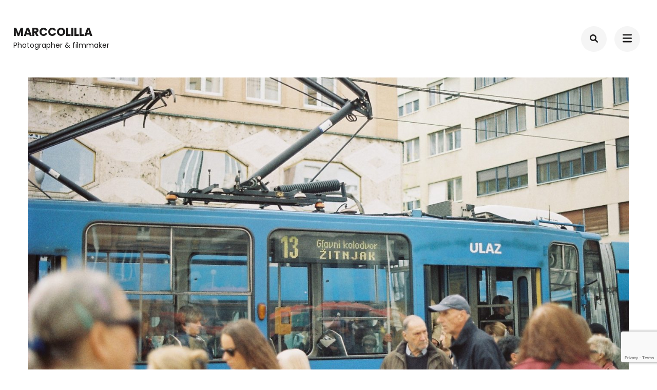

--- FILE ---
content_type: text/html; charset=utf-8
request_url: https://www.google.com/recaptcha/api2/anchor?ar=1&k=6LeW1x4rAAAAANupzloSQRID-8qI0Z-SPsz9QJ9-&co=aHR0cDovL21hcmNjb2xpbGxhLmNvbTo4MA..&hl=en&v=naPR4A6FAh-yZLuCX253WaZq&size=invisible&anchor-ms=20000&execute-ms=15000&cb=cdn29f2dpl1e
body_size: 45262
content:
<!DOCTYPE HTML><html dir="ltr" lang="en"><head><meta http-equiv="Content-Type" content="text/html; charset=UTF-8">
<meta http-equiv="X-UA-Compatible" content="IE=edge">
<title>reCAPTCHA</title>
<style type="text/css">
/* cyrillic-ext */
@font-face {
  font-family: 'Roboto';
  font-style: normal;
  font-weight: 400;
  src: url(//fonts.gstatic.com/s/roboto/v18/KFOmCnqEu92Fr1Mu72xKKTU1Kvnz.woff2) format('woff2');
  unicode-range: U+0460-052F, U+1C80-1C8A, U+20B4, U+2DE0-2DFF, U+A640-A69F, U+FE2E-FE2F;
}
/* cyrillic */
@font-face {
  font-family: 'Roboto';
  font-style: normal;
  font-weight: 400;
  src: url(//fonts.gstatic.com/s/roboto/v18/KFOmCnqEu92Fr1Mu5mxKKTU1Kvnz.woff2) format('woff2');
  unicode-range: U+0301, U+0400-045F, U+0490-0491, U+04B0-04B1, U+2116;
}
/* greek-ext */
@font-face {
  font-family: 'Roboto';
  font-style: normal;
  font-weight: 400;
  src: url(//fonts.gstatic.com/s/roboto/v18/KFOmCnqEu92Fr1Mu7mxKKTU1Kvnz.woff2) format('woff2');
  unicode-range: U+1F00-1FFF;
}
/* greek */
@font-face {
  font-family: 'Roboto';
  font-style: normal;
  font-weight: 400;
  src: url(//fonts.gstatic.com/s/roboto/v18/KFOmCnqEu92Fr1Mu4WxKKTU1Kvnz.woff2) format('woff2');
  unicode-range: U+0370-0377, U+037A-037F, U+0384-038A, U+038C, U+038E-03A1, U+03A3-03FF;
}
/* vietnamese */
@font-face {
  font-family: 'Roboto';
  font-style: normal;
  font-weight: 400;
  src: url(//fonts.gstatic.com/s/roboto/v18/KFOmCnqEu92Fr1Mu7WxKKTU1Kvnz.woff2) format('woff2');
  unicode-range: U+0102-0103, U+0110-0111, U+0128-0129, U+0168-0169, U+01A0-01A1, U+01AF-01B0, U+0300-0301, U+0303-0304, U+0308-0309, U+0323, U+0329, U+1EA0-1EF9, U+20AB;
}
/* latin-ext */
@font-face {
  font-family: 'Roboto';
  font-style: normal;
  font-weight: 400;
  src: url(//fonts.gstatic.com/s/roboto/v18/KFOmCnqEu92Fr1Mu7GxKKTU1Kvnz.woff2) format('woff2');
  unicode-range: U+0100-02BA, U+02BD-02C5, U+02C7-02CC, U+02CE-02D7, U+02DD-02FF, U+0304, U+0308, U+0329, U+1D00-1DBF, U+1E00-1E9F, U+1EF2-1EFF, U+2020, U+20A0-20AB, U+20AD-20C0, U+2113, U+2C60-2C7F, U+A720-A7FF;
}
/* latin */
@font-face {
  font-family: 'Roboto';
  font-style: normal;
  font-weight: 400;
  src: url(//fonts.gstatic.com/s/roboto/v18/KFOmCnqEu92Fr1Mu4mxKKTU1Kg.woff2) format('woff2');
  unicode-range: U+0000-00FF, U+0131, U+0152-0153, U+02BB-02BC, U+02C6, U+02DA, U+02DC, U+0304, U+0308, U+0329, U+2000-206F, U+20AC, U+2122, U+2191, U+2193, U+2212, U+2215, U+FEFF, U+FFFD;
}
/* cyrillic-ext */
@font-face {
  font-family: 'Roboto';
  font-style: normal;
  font-weight: 500;
  src: url(//fonts.gstatic.com/s/roboto/v18/KFOlCnqEu92Fr1MmEU9fCRc4AMP6lbBP.woff2) format('woff2');
  unicode-range: U+0460-052F, U+1C80-1C8A, U+20B4, U+2DE0-2DFF, U+A640-A69F, U+FE2E-FE2F;
}
/* cyrillic */
@font-face {
  font-family: 'Roboto';
  font-style: normal;
  font-weight: 500;
  src: url(//fonts.gstatic.com/s/roboto/v18/KFOlCnqEu92Fr1MmEU9fABc4AMP6lbBP.woff2) format('woff2');
  unicode-range: U+0301, U+0400-045F, U+0490-0491, U+04B0-04B1, U+2116;
}
/* greek-ext */
@font-face {
  font-family: 'Roboto';
  font-style: normal;
  font-weight: 500;
  src: url(//fonts.gstatic.com/s/roboto/v18/KFOlCnqEu92Fr1MmEU9fCBc4AMP6lbBP.woff2) format('woff2');
  unicode-range: U+1F00-1FFF;
}
/* greek */
@font-face {
  font-family: 'Roboto';
  font-style: normal;
  font-weight: 500;
  src: url(//fonts.gstatic.com/s/roboto/v18/KFOlCnqEu92Fr1MmEU9fBxc4AMP6lbBP.woff2) format('woff2');
  unicode-range: U+0370-0377, U+037A-037F, U+0384-038A, U+038C, U+038E-03A1, U+03A3-03FF;
}
/* vietnamese */
@font-face {
  font-family: 'Roboto';
  font-style: normal;
  font-weight: 500;
  src: url(//fonts.gstatic.com/s/roboto/v18/KFOlCnqEu92Fr1MmEU9fCxc4AMP6lbBP.woff2) format('woff2');
  unicode-range: U+0102-0103, U+0110-0111, U+0128-0129, U+0168-0169, U+01A0-01A1, U+01AF-01B0, U+0300-0301, U+0303-0304, U+0308-0309, U+0323, U+0329, U+1EA0-1EF9, U+20AB;
}
/* latin-ext */
@font-face {
  font-family: 'Roboto';
  font-style: normal;
  font-weight: 500;
  src: url(//fonts.gstatic.com/s/roboto/v18/KFOlCnqEu92Fr1MmEU9fChc4AMP6lbBP.woff2) format('woff2');
  unicode-range: U+0100-02BA, U+02BD-02C5, U+02C7-02CC, U+02CE-02D7, U+02DD-02FF, U+0304, U+0308, U+0329, U+1D00-1DBF, U+1E00-1E9F, U+1EF2-1EFF, U+2020, U+20A0-20AB, U+20AD-20C0, U+2113, U+2C60-2C7F, U+A720-A7FF;
}
/* latin */
@font-face {
  font-family: 'Roboto';
  font-style: normal;
  font-weight: 500;
  src: url(//fonts.gstatic.com/s/roboto/v18/KFOlCnqEu92Fr1MmEU9fBBc4AMP6lQ.woff2) format('woff2');
  unicode-range: U+0000-00FF, U+0131, U+0152-0153, U+02BB-02BC, U+02C6, U+02DA, U+02DC, U+0304, U+0308, U+0329, U+2000-206F, U+20AC, U+2122, U+2191, U+2193, U+2212, U+2215, U+FEFF, U+FFFD;
}
/* cyrillic-ext */
@font-face {
  font-family: 'Roboto';
  font-style: normal;
  font-weight: 900;
  src: url(//fonts.gstatic.com/s/roboto/v18/KFOlCnqEu92Fr1MmYUtfCRc4AMP6lbBP.woff2) format('woff2');
  unicode-range: U+0460-052F, U+1C80-1C8A, U+20B4, U+2DE0-2DFF, U+A640-A69F, U+FE2E-FE2F;
}
/* cyrillic */
@font-face {
  font-family: 'Roboto';
  font-style: normal;
  font-weight: 900;
  src: url(//fonts.gstatic.com/s/roboto/v18/KFOlCnqEu92Fr1MmYUtfABc4AMP6lbBP.woff2) format('woff2');
  unicode-range: U+0301, U+0400-045F, U+0490-0491, U+04B0-04B1, U+2116;
}
/* greek-ext */
@font-face {
  font-family: 'Roboto';
  font-style: normal;
  font-weight: 900;
  src: url(//fonts.gstatic.com/s/roboto/v18/KFOlCnqEu92Fr1MmYUtfCBc4AMP6lbBP.woff2) format('woff2');
  unicode-range: U+1F00-1FFF;
}
/* greek */
@font-face {
  font-family: 'Roboto';
  font-style: normal;
  font-weight: 900;
  src: url(//fonts.gstatic.com/s/roboto/v18/KFOlCnqEu92Fr1MmYUtfBxc4AMP6lbBP.woff2) format('woff2');
  unicode-range: U+0370-0377, U+037A-037F, U+0384-038A, U+038C, U+038E-03A1, U+03A3-03FF;
}
/* vietnamese */
@font-face {
  font-family: 'Roboto';
  font-style: normal;
  font-weight: 900;
  src: url(//fonts.gstatic.com/s/roboto/v18/KFOlCnqEu92Fr1MmYUtfCxc4AMP6lbBP.woff2) format('woff2');
  unicode-range: U+0102-0103, U+0110-0111, U+0128-0129, U+0168-0169, U+01A0-01A1, U+01AF-01B0, U+0300-0301, U+0303-0304, U+0308-0309, U+0323, U+0329, U+1EA0-1EF9, U+20AB;
}
/* latin-ext */
@font-face {
  font-family: 'Roboto';
  font-style: normal;
  font-weight: 900;
  src: url(//fonts.gstatic.com/s/roboto/v18/KFOlCnqEu92Fr1MmYUtfChc4AMP6lbBP.woff2) format('woff2');
  unicode-range: U+0100-02BA, U+02BD-02C5, U+02C7-02CC, U+02CE-02D7, U+02DD-02FF, U+0304, U+0308, U+0329, U+1D00-1DBF, U+1E00-1E9F, U+1EF2-1EFF, U+2020, U+20A0-20AB, U+20AD-20C0, U+2113, U+2C60-2C7F, U+A720-A7FF;
}
/* latin */
@font-face {
  font-family: 'Roboto';
  font-style: normal;
  font-weight: 900;
  src: url(//fonts.gstatic.com/s/roboto/v18/KFOlCnqEu92Fr1MmYUtfBBc4AMP6lQ.woff2) format('woff2');
  unicode-range: U+0000-00FF, U+0131, U+0152-0153, U+02BB-02BC, U+02C6, U+02DA, U+02DC, U+0304, U+0308, U+0329, U+2000-206F, U+20AC, U+2122, U+2191, U+2193, U+2212, U+2215, U+FEFF, U+FFFD;
}

</style>
<link rel="stylesheet" type="text/css" href="https://www.gstatic.com/recaptcha/releases/naPR4A6FAh-yZLuCX253WaZq/styles__ltr.css">
<script nonce="o-jm-Hd25NOlfmrAE7FzaQ" type="text/javascript">window['__recaptcha_api'] = 'https://www.google.com/recaptcha/api2/';</script>
<script type="text/javascript" src="https://www.gstatic.com/recaptcha/releases/naPR4A6FAh-yZLuCX253WaZq/recaptcha__en.js" nonce="o-jm-Hd25NOlfmrAE7FzaQ">
      
    </script></head>
<body><div id="rc-anchor-alert" class="rc-anchor-alert"></div>
<input type="hidden" id="recaptcha-token" value="[base64]">
<script type="text/javascript" nonce="o-jm-Hd25NOlfmrAE7FzaQ">
      recaptcha.anchor.Main.init("[\x22ainput\x22,[\x22bgdata\x22,\x22\x22,\[base64]/[base64]/[base64]/[base64]/[base64]/KHEoSCw0MjUsSC5UKSxpZShILGwpKTpxKEgsNDI1LGwpLEgpKSw0MjUpLFcpLEgpKX0sRUk9ZnVuY3Rpb24obCxDLEgsVyl7dHJ5e1c9bFsoKEN8MCkrMiklM10sbFtDXT0obFtDXXwwKS0obFsoKEN8MCkrMSklM118MCktKFd8MCleKEM9PTE/[base64]/[base64]/[base64]/[base64]/[base64]/[base64]/[base64]/[base64]/[base64]/[base64]/[base64]\\u003d\\u003d\x22,\[base64]\\u003d\x22,\x22wrfCqsO2w6vCg8KQw6PCjMK6X1jDucOdwpfDgMO7AGczw5ZDJhZTAsOBLMOOf8K/wq1Yw5tfBR4+w4HDmV9twqYzw6XClgAFwpvCr8OrwrnCqC1HbixFYj7Cm8OwDBoTwr9sTcOHw6B9SMOHEMKww7DDtB/DqcORw6vClgJpworDhy3CjsK1a8KSw4XChC1dw5ttOMOsw5VEC0vCuUVkR8OWwpvDiMO4w4zCpg5kwrgzFBHDuQHCjXrDhsOCWgUtw7DDssOqw7/DqMKqwoXCkcOlOgLCvMKDw6zDjmYFwrPCsWHDn8OVe8KHwrLCgMKAZz/DlWnCucKyMsKcwrzCqEJ4w6LCs8OLw7NrD8K2H1/[base64]/Dp3AAV8KGWwfCqsO1EFBiPnrDucOKwqvCsRoUXsOfw4DCtzFvMUnDqy7Di28rwpx5MsKRw5vChcKLCRIIw5LCox/CtAN0wpkhw4LCukUAfhcswobCgMK4EcKoEjfCr1TDjsKowrrDjH5LeMK+dXzDgS7CqcO9woVgWD/CgMKzcxQgKxTDl8OxwoJ3w4LDu8OJw7TCvcO7wrPCuiPCvW0tD0Fxw67Cq8OaMS3Dj8OJwrF9wpfDucO/wpDCgsOnw4zCo8OnwpfCj8KRGMOjfcKrwpzCvFNkw77CujsudsO3Mh02McO6w59cwrdgw5fDssO5M1p2wrsWdsOZwpFmw6TCoVDCuWLCpXQuwpnCiHZnw5leC0nCrV3Dh8O9IcOLTAoxd8KdT8OvPULDgg/CqcKzaArDvcOOwrbCvS0BTsO+ZcOlw64zd8Oyw5vCtB06w4DChsOODxfDrRzCscKnw5XDnjvDiFUsasK+KC7DrkTCqsOaw7sUfcKIXSEmScKDw63ChyLDscK2GMOUw6HDmcKfwosFdi/[base64]/R8KGw5VlwoRSwqw0w44Jw7Bfw7Ajw5vDgcOfHBxwwrNHTyXDgMK+N8KCw63CgcKmM8O1HybDjTzCusKMcTLCqMKSwoHCm8OGTcO6XMOWEsKWVSrCr8KAdBoDwqJvBcO8w5w0wrLDmcKzGD13woQcZMKLasKNISPDv1/DvMKtK8Oge8OZb8KtX1Rdw6wGwqsGwrhrJMOHw4vCnGvDoMO/w6XCjcKywq3CncKpw6rCtsOgw6HDpCpAeHtkWMKMwr5NbVzCkj3Dn2jClcKlIcKQw5UUS8KZOsOSeMK4VktQNcOIDllcIBnCpT7DgwJzG8Ouw5zDgMOGw55BOlrDtnACwrbDlD/CkXRCwqPDhMKVMD7ChwnCocOKHlvDpiDCmMOHCMO9fcOrw6vDqMKWwr8mw7fCi8KIUnrCtwjCjFHCpXtRworDsWYzYkpYL8O/b8Kqw4XDkMKEAcOowrAZKcO/w6XDnsKMwpbDl8KwwoTDshrCgw/[base64]/CkzZtw4UFw5HDvcOiw5LDjD7DjSEYw6/CpcK9w50CwpDDgDILwrbCknJYZcOKM8O2wpU0w7Rtw4jDqMOUGCRXw7FUw6rCmmHDmwjDpGnDgH4Ew4N9ccKmRTzDpyQvJiAka8OXwofCtkw2w6TDuMOYwo/[base64]/ClsOSwr3Cq8K3KMOcazfDuMODwpfCvgVawrQvF8Kuw55OGsOVM1DDvm7CjHUfK8KBKl7DuMOtw6nCqjXDrnnCvcKvbkd/wrjCpiPCvWbCoh1cDMKKG8O/eF/CpMKjwqTDlcO5XQDCvTAWDsOIG8OowpF8w7zChcO9M8K+w6LCkAPCoEXCslALdsKGdjIOw7vCmQJEbcODwqPCo1DDmA4yw7RYwo0zNU/CgArDgWfDugfDuXfDox/Dt8OUwqITw4Bew7nCkE1AwqJ9w7/[base64]/DusKVw6lkw5A/CMOKwqJJw7LCsVDDhsKbKsOdw4XCrMOpCMKgwrPClMOqcsOuR8KJw5DDkcOhwpxmw5cLw5rDnXM/[base64]/ConA7wr3ChsKwwrnCmsK9wpvCpsK1DsO/wqJBwroswqNbw7jDvjYXw5XCqAXDtEjDmxRSY8OHwpJcw4cWDsOHw5DDgcKaUjvCrAoGSijCvsOxG8KgwrfDtx7CsHwRYsKYw7Rkw7hxNzcbw53DhsKePMKEU8K/w54twrbDoT7Dk8KuPS7DpgHCpMONw55vJzLCg0xCwoYMw6gyFnPDosOyw5J+Em7Dj8O+FXXDh3gQw6PChjDCqxPDolEuwpHDpTvDiBlbIFlkwpjCtAvCmcKJLDY1NcOtKwXCocK+w5bDgA7Cr8KQWndpw6Rxwpl1AnXChhHDnsKWw6ULw5DDlwnDni0kwo3DkQFQSFA/[base64]/Ci8OPRMK3c3wnwrTDpkUuwoM8CsOvwp/Cn1Zyw5AKFcOyw6PDvMOEwo/DkMKzCMOfDRNLChrCpsO0w6YPwp5jUUQMw6XDrVvDrcKzw5/[base64]/ccKoUMKvw4ZMIcKuGcO5w5nCrXHCosOJw4oOc8OwFTcpIsOkw6fCvsO5w4/CnEJew4BOwrvCuk4TGDJHw4nCvD7Dtk4WZhBAMjBHw6DCjgBXUFEJasO4wrspwr3CrcKJRcK/wr0bCcKJAMOTekV2wrLDuSvDrcO8wp7DnV/Cu3PDmhs9XRd3Sw8sV8KewqRGwoxAMR4tw6HCrxljw7XCm0RQwpUNDEjCk0UXw5vDlMKvw5d4TFvCqn3CsMKwBcKSwobDukwHI8KmwoXDpMKEPUoaw47CjMOqfMKWwqLCiD/Ck1hlcMO7wqPDsMOnI8Kewp8EwoYLM1HDtcO2FR5KHDLCtXzDq8KPw6rCp8Oiw5nCsMOrNcKtwqrDuBLDmA7Dg18HwqrDsMKAXcK7CMKyLEIawpgkwo4nThPDqTtbwpfCggrCs2B2w4DDiDHDqUQGw6fDomMLw7kQw77DuUrCsj0Uw4XCmWBdSnBxd0/Diz0AE8OZXB/CicOzR8OOwrpUC8KvwqzCv8OFw7TCtj7CrFIEEBIadncMw4DDjwhaSirCkHRWwojCo8O9w45AF8OgwpnDmG0DJMK4Mh3CnGHCm2o/wrPCgMK/dzpdw5rDrx3DocOQI8K9w7E7wpcfw54ga8OfHsO/wonDmMKhSSV/w7XCn8KSw7AKKMO9w4PCnl7CjsOIw7RPw7/DnMK2w7DDpsKMw7fDjsKsw7BWw4jCrcOEYHthdsK5wrrDksOVw5YXCB8Ywo1DaWHCkS/DnMOWw7rCscKDW8K+CC/Dg3Fpwrogw65CwqfClD7CrMOVYi3DgWDDhcKkwq/DiDPDoGHDscOSwo9KLA7CnmEQwrVAwrVUw7VbDMOxDht8w5PCqcKiw4/DrirCoCzCnkHDljzCkTIiQMOuKwRKJ8K9w7jDlzI6w6vChizDgMKhE8KWCXDDvMKtw6LCkR/[base64]/[base64]/CsG7Cp0IHwqzDn8KSE8KxwqtAbxF0wpXCpMO6c03CvG9Owr0Xw4pjPsKxUFMib8K+LXzDqiImwrYFw5XCv8OufMKbOsKkwrZ2w6jDsMKeYMKsScOwTsKkFFsnwp/CgsKRJQPDoR/[base64]/DtMOgw6nDrMOBw71JE8Oxwok9SsKkUMKvFcKBwq3DrHJ3w65XOF4rCmAUTjHDrcK4LgPDnMO/ZcOyw5/CrB3Dk8KGcxApWMO1QCFJe8OHKRbDmw4FP8KVw4jCtsKpHHTDrjTDosKHw53Ci8K5b8Oxw4PCqBHDocKVw6tkw4IsMVHDoHU5woN5wrIEGxhpwovCkcKvH8ObVVrChlAtwp/DtMO3w5/[base64]/PsOeMMKCWxzCty5awqzCtmstJGlFLiTDp3rCrAPCjcOMTExGwrxtwpNVwoXCv8O5cm9Lw7TCh8K6w6HDk8KdwqzDu8OBU2bDgRceAMK3wr/DjEtWwql5ZDbDtTd7wqXCs8KINErCrsKZXMKDw4HDvxBLbsO4w6HDuh9IL8KJw5MEw7MTw7fDmVHCtDslLMO3w50Mw5Zkw4AsaMOMaRbDk8Oow4I/UMO2QcKUFxjCqcKSH0J5w7AYwojCi8OLenHCtsONYcK2fcK/PcKqCcOkbsKcwojCuRdxwq1QQcKqDsKHw6lzw7lyWsKgX8KeYcKsDMKEw6s3O07Ct0PDqMOowqfDqcOyR8KMw5PDkMKmw7lXJ8KHLMOJwqkKwrtpw5J0woNSwqvDpsOTw7HDkm18asKtB8O6w5tWwq7CnMOjwo9Een4Cw5zDrht1DzvCql0oKMKOw545wrTCpxpywq/[base64]/[base64]/CnsOeQsKxP8KXw4TCv8KDIH0RwqbCnMKIU8KuIhrCvGPCr8OUwrstf2zDjgzDtsOzw4bDmXl8M8OUw48vw7QgwqUMZBxGKRAUw6/Crh9OI8KpwqtlwqdAwrjCnsKuwojCr28fw5YIwoYfQFR5wokYwps+wozDtQodw5XCiMO7wr9YV8OQU8OGwpULwpfCqjjDqMKSw5bDp8K+wpIlJcO/wqIhWMObwqLDhsK0w4ceKMOnwr4twpXCvyjCuMKxw6VIBcKKUFREwrXCq8KODMOgYHMvUsOEw4kBXcKIf8OPw483KyFNZcOTJMK7wqhzGMObX8OLw4p2w5zCgyfCrcOKwo/CqmLDs8KyUm3DvcOhFMOxS8Kkw43DgT0vCMKrwp3ChsKkM8O3w7wNw5HCmEsSw6goMsK6w47CvsKvH8OVbjnDgn0NKiVgUA/CvTbCscKybXgVwpjDhFp8w6HDisOXw4nDp8KuLHTDuxrDrQjCrGpWKcKEIz58w7fCicOwA8OdRjkPUsKGw4QVw5jCm8Ocd8KsK0bDqTvCmsK+EMOeOMKbw54ww77Cnz08XMOJw6wTwqV/wolYwoF3w7cVwo7DnsKqWW/DsFJ6TQDCqVPCkDIaRAIqwqwww47DtMOnwrMwesKTK29cLsOMMMKaU8K/wqxOwrx7ZMOlL21uwrvCl8OrwrnDlm1UClnCl0FJDsKGNUzDlQXDoGfCg8KydcOOwozCqMO9ZsOLSmzCs8ORw6pbw6kJZsO+wp3DkDXCq8KCZQ9Lwq4+wrLCjBfDnSfCoW4CwrxEZQ7Co8O7wprDi8KfTsOuwprCsj/CkhpPfhjCghYrZ2plwp3CucO0NMK6w6sCw7PDn3/DscO7QV/Cl8OHw5PCuWguwosewpPCtjDDlcOtwqNawrsWE13Ck3LCuMKIwrchw5rCnsKlwpHCu8KLBCg8wpnDoDpEJmXCj8KsHcOeGsKXwqVaaMO+IMKfwo8iK1xRRAVywqLCvH/CplgGHMO5d27DlsKRL0/[base64]/Cn3YtwrvCucK6w7vCs8O/wrrDrWbChW/[base64]/DhsOTwrAHIcOMwpZ+ZMOAw5NFw5oOICoyw5HCj8OfwrDCusK4dcO6w5YXwpDDicOwwrZpwpEawq/Dm0sSbR7DjcKaQMKGw5pDSMOzR8K1ZzvCnsOrNVQWwr7CjsOpScKND0PDpz3CqMKDacK1QcOQcsO2w40Ow7/[base64]/[base64]/CgcK0w6TDsFvCgwNBGsOiwr9GRcKKKF7CsXovwoDCtcKQw5rDm8OPw7fDrSPCqQXCs8Okwro1wq7CtsO3TUJoSMKOw6bDoG/DinzCth7CtcK4EzlsP28rbEx0w7wgw6B3wpbChMKtwqdxw5nDmmDCq3zDvxg0BcK5SRsMNsKgCcOuwpbCp8OHW3Fww4HDvcKtwq5Nw4nDkcKEQDvDpcKvY1rDsV0Ow7wTacKtf2pRw7Y/w4hewrHDtW7Cmgp3w7nDrsKzw4lRdcOrworDvsK2wpnDpR3Cj3ZVXTnCjsOKQycZwpVawr1cw57CoyMGJMOTZmoaI3PCq8KNwqzDkFtNw5UGK1kKLBFNw75uIxw2wq9Ww5xQWzJDwr/CmMKtwqnCjsOCwow2SsOIwp/CssKhHCXDqUfDn8OCNMOKWsO3wrXDg8KES1gDXVHClnc/EsOiK8KqZ3kEf2gTwpFXwqXCksKkUxMZKsKxw7fDrcO/LsO/wrnDgsK0Gl3DgBl7w5c6JFBuwphjw7LDvcO/[base64]/Dplh5MQHDqcK5w7g2w6LDtW7Ct8ORXsKpG8Knw6vDsMO/w7RlwoTCmh7CqsKtwrrCpDDCnsOOBMOJOsOIRDXChMKBaMKyFyh4woJEw53DsE/DlsO+w4RTwqFMeVtww63DhsOww6TCgMKsw4bCjcKNwrMHw5tQBcKIZsOzw5/CisKnw6XDuMKCwqUdw57DuHRISWl2VsK3w6pqw5fDtm7CoVrDlMOcwpfDmS3CpcOHwoAHw6/DtlTDhx49w4VVOMKFf8KIf0rDrMKNwrkNLcKuUhRtQcKYwpExw63CvHLDlsOPw5UMEVYfw6c5bk5Xw4R7ZsOhBEPCkcKuZHzCo8KFJsKcPxzDpyTCqsOnw6DCpcK/[base64]/Dvjc8Z8Kvw6jCjUzDt8O+w4hBJ0trw63CjnrCusOlwqB6wqbDscKUwq/[base64]/DtWoIKsKiW1fDvic3wpzDr1N1w54/JEbCk0jClGjCocKefcO8EsOsZsOWU0pTLHsXwo5dF8OAw5bCvERzw41GwpHCh8OOQsKBwoVnw4/[base64]/fG3CjsK/DcOuw5NywqLCtsKsw6PCu2rDjcK+MsKAw6/[base64]/CrQPDicKPwqFSw5vDnzcswpMJwqHDtynDrHfDi8KPw5nChQ/DpMOwwofChcKHwq4Dw7PDpxVBDERiw7cVScKoM8KRCsOlwoZ6Xh/CrVLDjy3DjsOWGR7DlcOnwpXCqR1Cw7jCkMOnAA3CtHxRT8KsOhvDgGooBkp1AMONAXUbakrClEnDim/DkcKMw7/Du8OWacOOK1fDpMK2IGYSH8KEw6xYRRDDtz4fKcKGw7jDk8O5bsOYwobCn0rDu8Okw61LwqLDjxHDp8OXw6JDwrMFwqHDhMKoHMKVw4xEwqjDjljDtR1lw6/[base64]/DhMKXZ8KjwpdVw4ctAsOQBEbCr8KHa8OXdTXDknxQUjFcEmvDsmxIHnDDpMOjDEkDw5YFwpdVHV0cP8Ozwq7CmHXDgsO3cE7CsMKgK1sUwrNmwpR1XMKYR8Oxwqs5wqXCrsO9w7Qqwopqw6AfNSPDkXLClMONCnVuw5jCjC3CnsK7wrhAL8Opw6jCuGQxdsKdeV/[base64]/[base64]/Cj8K/UMKxw6krwpLCrl1GJMOzw5zDv1zDswLDusODw6MQwpVUKAxgwo3Dq8Onw43CkjIpw5zDj8OJw7RcARwyw67DkCTCpwVDw6vDjyTDrWtEwo7DoT3CljEJw4vDvALDhcOec8ODZsK6w7TCsQHCp8KMPcKPZC1twrzDujPCsMKIwofChcOec8Odw5LDqiBvSsKFw5/DmsKfDMOqw7vCrsOmJsKAwqhhw4pYdXIzAcOKFMKbwphswo0Qw4N9U0EQI37DqkLDtcOvwqwfw6cRwqLDn3xDAHTCj0YjOMKVH1VkB8O1GcKHw7rCncOjw4DChnE6RcKOwr3Dt8OeOhLChRASw5/[base64]/[base64]/H8K7KglUOF8UwrzDtTPCuBdUdVoSw5fChXx3w63ClDNiw6zDmzvDlcKcOsKFF1AVwrrCj8K8wr/DlcO0w6PDocO3woTDtcKpwqHDolDDoGwIw7RMwpXDo2DDo8K+JXMqRVMwwqcWY30+wr4NHMK2Pjx+fRTCr8Knw7vDlsK2wq1Lw6hcwoAmZh3DrCXClcKbV2FEwoBtAsO2MMK0w7FkdsK4w5cLw5VCXEEcw7N+w7NjJ8KFJ13Ctm7ClQ15wr/DgcK9woTDn8K+w6nCgy/CjUjDocKZSMKVw43CtMKmPcKYwrHCkTJ4w7YRIcKzwowWwr1Vw5DCicK2PsK2wrpCwr8tfQHDvsOfwpnDljogwp7DisK7FMOQwpMzwprChEPDs8Krw5TCscKbLy/DlA3DvsOCw44pwoDDvcKnwpFuw54HDXvDrkTCk0XCt8ONNMKzw48iPQvDscOIwqdUAizDjcKIw4fDoyXCk8Ogw7zDqcO1TE4sfMKVD1HCl8OHw78RL8Oow4NLwrZDw7/Ct8OGCmbCuMKCEhkSWMOjw5N5e2NkElPCj1TDkHROwqotwrgxDxsGTsOYw5BgRz3CsVLDoy4wwpJWWTTDisOeLlXCv8KgQVHCs8Ouwq9aDhh/ORg5IR7CmMOkw4zCk2rCl8OdasOvwqxnwpkFdcOzwp5hwrbCusKhAcKzw7ZlwrdAQ8KiO8Okw54BAcK/K8OfwrlVwqkpdyNOVko6VcKRwpHDswDDumciIUPDo8KdwrbCkMO2wpbDs8KBKT8Bw6U+G8O0FkfChcK9w6BJw4nCpcO2U8OXw5TCoCVCwr/DtcKywrp7dk9jwo7DrsKUQSpbXlLDssOEwrzDnTZEbsOswpvDr8K7wrDCt8K/bA3CrmDCqcObDcOxw6hkeko/Mh3DjmxEwpvCiV9/dMOWwrLCicOmUCs/[base64]/JxbDscKNS8KQwoZxDcKSw6/DvCIQw5ENw5ZyTMKtYBXCpsOLRMK4wpXDhcKTw7oYWEnCpn/DiCQDwqwFw53CscKCbh7DjsOxGxbDrcOdY8O7BCPCm1pHw79Jw63CqSY0SsOQPCZzwoIDcMOfwqPDpkLDjVnDiAXCrMO0wrvDtcKOY8KGeW0Sw753JW46V8KgeX/Ci8OYVMKlw75CADfCjWZ7Sl/DmcKUw6oLYsKoZgF6w64swpgswq9ew7LCl1TCqMKuJRsTaMOYccO1dcKFaAxsw7/[base64]/[base64]/Dh0QhZTrDiMKjLmdew6Zlw6QIw6/[base64]/CjcKiCGjCqsKXQ8K0ZMOSw4jCuMKgw4AMw4dRwqg/dcOza8KNw6DDrMKJwpkJCcKvw5xdwrjCmMOCFMOEwpx0wpM+RCJsKTYJwqjDtsKHdcKLwoVQw5TCnsKTA8Oow5XCkjPCtQLDkSwXwrEAI8Ovwq/DncKPw6DDtgTDlAsvBcO3fhtFw6rDqsKyYsOJw5VIw6QtwqHDs2HDhcOxWMOLBxxBw7VYw40WFGlYwoQiw6PCvj1pw5h6LMOkwqXDocOCw4h1V8OobiRvwol2QsOIw47ClAnDvl15A11HwrgAwqrDp8KhwpDDn8KTw7/[base64]/DrwLCqMOBVsOqG8Kqw4zDlMOOBsODw7UTK8OaFFzCrg8pw64FRsOqcsKWalU7w4IRHsKIPnHDksKtPw3DucKDDMO+SHTDmQJrMD3DgkfCnFluFsOCRz1lw73DmSjCscOFwqxfw5lFwo7CmcOMw6hYMzXDgMKXw7fDhVPDpsOwIcKjwrLCilzCqF/CjMO1w5HDkWUQJcK+exbDpwvCrcOxwoXCskkwLHDDlzLDmMOhIMKMw47DhH7CvCnCkCtrw7DCkcOvCSjCmGBnczTCm8O/XsKUVXzCvG/[base64]/QsKpacOrZcKPwqTCi2LDsS3CkMKFIXMkcQjDiF9wa8KlCQcTN8OYE8OxcVcxQy5AcsOmw7AAw5orw73Dg8KZY8O3woEHwpnDqGlKwqZYf8Oiw70eTyVuw4MMbcK7w51nPcOUwr3DvcOpwqAJwr0ew5gnT1VHLsO5wqNjBMOawqXDocOAw5hYOMKtKTQXw5xmdMOkw7/[base64]/PcOoIsOvwqPCrMOIw4EAwqfDpiIhw44+wqIHw4Z1woPDiyDDpQPCkcOFwo3CmSU3woXDosOYGVhkw4/Dk3vCkBHDsU7DnkhUwqMmw7YNw7MIHgo4ADhaBMO1IsOzwr0VwofCgxZjNBV4w5vCqMOYDMOEHG1cwr3DlcK3woDDhcOvwqt7w6fDn8ODBsKnw4DCgsOwd0sGw6XCj2DCvgbCvwvClUnCsTHCoS4LU0FFwosDwr7Ct0I1wq/Cn8OewqLDh8OCw6c1wpAsN8Odwrx4dAN0w5UhCsOHw7Y/w6VFAm87w6AsUzDCl8O/EidSwqDDnizDncKvwo/CgMKbw6jDmsKsNcKDWsKdw6godRF/EH/CisKHScKIcsOtBsOzwqrDsgLDmSPDjmABZ1RcQ8KwUgvDtT/[base64]/CjgTCnMKWZsOKw7xYYcKXw5geUcO6NsOTQwTDg8OBAibChiHDtcK/YijClgFbwqsAwqzCssOTPRnDi8KDw4Vcw7vCn3fDjiPCscK7OS8zT8KlRsOvwq3DqsKhQ8OyJD5BXxZWwp/DsmfDnMODw6rCs8OvXMO4VTTCpURKwqTCvcKcw7XDosKqChHCsVg5wrDCusKYw6J+ZT/CmAkHw6x8w6bDkydjNcObQQjDrsKzwq1VTiIpQMKSwpY6w7HCiMOkwrkhwr/Dpio0w7FLNsO0acOtwpRVw5vDoMKCwoDCi25Bej3DokhjbMOSw57Di14OcsOIFsK0wqfCoWVlNgDClMKoDz/Chy0kLMOiwpHDhcKCTkzDoGDCv8KDNsOrXFbDvcOEN8OYwpbDoUVTwrPCosKbY8KPfcOrwqPCsDIPRhPDjBrChThdw54qworCkMKrAsKJRcKcwopEPEtmwqzCqcO5w5XCnMOnw6sKMAFaIsOVMsOKwpNMbhFbwo1kwrnDusOnw5AswrTDphVGwrDCvksZw6/DmcOLG1bDs8Ovw5hvwqHDuyzColHDu8Kiw41nwr3CjV7Dk8Ocw4ovcMOJWVzCgMKTwptqMsKeJMKAwrpAw7IANMObw4xLw5oFEDbCjzsJwr91JDPCjz1dACrCuFLCgHgBwqMVw6nDphpEXMO9B8KnJyfDocOvw7HCvhNkwoXDlcOoIsKvKMKAYAI/woPDgsKKMcKSw7gjwp8dwrHCrzPCvWoVbEUXDcOKw7weH8Olw7TDjsKmw7g0YwViwpHDmSnCrcKWQX9kK0HClGzDj1EBRQ8qw7HDkzZ7JcK2G8KTYArDkMOiw5rCsT/[base64]/Dtjh6wrNqwoQ2wr/DmB4gwqjCoCZTw57Dky/Cp3DCsgvDvMKNw6I1w5DDrMKKHDPCoXDDr0dHAn7DrcORwq/Do8OxGcKBw78UwpnDmhwmw5zCuyUHYcKKwpnCsMKkHMKpwocwwofDm8O+R8KcwpbCkxzCnMONESlbFyF2w53CtzXCnMK1w7pYw6XCjMK/wpHCksKaw6gTHQ49wqIIwptVKBcMZ8KGM0nCgTlXTMORwoQNw7Nyw5rCqFvDrcKaZALDrMKNwoA/w641AcOtwq/CpHZsA8KJwqxHT3bCpBFww4rDuTjDiMKkB8KVOsK5GMOHw4sdwoPCo8KxfMORwo/CkMOKVH5qwqgNwovDvMO1d8OcwrRhwrjDu8KAwrQNWXnCuMOXZMOvFMObQltxw4NxXVczwpvDicKFwpk6X8K2B8KJD8K3wpTCpG3Cn3ggw6zDlsOKwozDkyHCsTQbw48TG3/[base64]/wrDCrcO5asK9w7fDq0nDp8KVwq1Gw7F6T8KTwqDDiMOkw65Jw6DDkcK0wovDpiPCvhDCpHfDncK/[base64]/Dr3TCr8ObV8O+QcKZAMKuX8KBW8Oew6gpOSLCknTDiRYQw4VzwoQYfnY2DMKWY8O+GcOUVcO5aMOVwq/CnF/[base64]/CmsKoWxDCpXPCn1E/HcKQw48JwqPCknkeSDkBaj1/woUaHR5ULcOAKmQ9EnnCqMOpCMKTw5rDtMOkw5PDtiF/MMKEwrbDgw9IG8O/[base64]/[base64]/wpU+w4o2b8O6OsOYw4zDmsKLV0BYw7DCtXV/XnR9R8KWSmJzwoXCvwXCuglBE8KHPcKMMTPCi3PCiMO8w6fCqcK8w4IOCgDCpDMkw4d/RkpWHMKMexx2U1XDjzhZZBJDcFM+QWYXbA/[base64]/DqF3DrX7CpMKmOcK3TzPCr8KQTWfCt8K1NMOtwrIlw6FGUXE9w4ovPSDCo8K/w5XDr38dwqlUTsKpO8O2FcK1wooJKnl1w4bDnsKPAMOhwqXCr8OdQhNdYsK2w5XDhsK5w5TCvsKHP0fDlMOXw5DCi2PCoCfDpiU8SQXDosOtwpEhIsKNw7JCDcOSGcOKw70FXTPClAXClx3DqGXDk8OQNAjDngw1w5rDhg/Cl8KOL2FYw4XClMOfw4c5w4d6LExtNjdyNsOVw49cw61Sw5LDkit2w4whw7tBwqA3wpfChsKVEsOYF1xrAcKlwrZRKMOIw43DqMKbw5dyd8OEw5FUBF1Ec8OvaWHChsKvwrQvw7gBw4XCp8OPPMKHYnHCuMOmwqoMcMO5HQpGH8KPYiYMMGdba8K/Sk3ChgzCqQNyLXDCg2gswpxmwoALw7rCs8KrwqPCj8KEeMK8En/DqV3DkBArAcK0T8Kgaw0Mw7XDuQZIfMKOw7FkwqokwqFuwrEMw5/Do8KcMsKJZcKhdEYDw7dgwpgfwqfDklorRG7Cr346HmpYwqJ/dDVzwoN2YF7DuMK5LFkfFxdtwqDCpSwVd8O/wrVVw4PDrcOeThBpw6TCixx/w5tlA0TDgREwMMO9wotawr/Ck8KRCcOGN37Dv28kw6rCkMOeNwJtw63CrTUQw5bCtwXDscOPwoZKesKxwqQcSsK2LQ3DiDRPwphtw40UwrLCvwLDk8KpPQ/DhCvDgV7DljDDnFN0wqY3cW/Cr27ChHUKJMKqw5TDtMKdIwzDoEZcw7nDj8OrwoN3Kn7DlMK6WcKeG8OswrE5RBDCscKrNB/DpcO1OFVCEcOWw6bCgjPCt8K7w5DClAvCpTYlw6vDocK6TMK6w7zChMKGw5XCpV7DqyIfIsO6NVrCjn3CiHxaDcKVC2wbwrEXSSxzDcKGwo3CncKdIsKEw5XDjgcDw64/w7/CuwfDiMOswrxAwrHDuSrDqRDDuEdSSsK9BGrCplPDmRfCmcOkw5Y8w6LCmcORLyLDsWZJw71BTsKmEEjDrjQfXTrDr8KydWpywp93w70swqEvwqFKTMO1EcOKwp1Awow4MMOyQcODwp1Iw4/Dm1ICwrJtwpHChMKYw7LDgUxWw6jClsK+K8KmwrTDusKLw6AKFwc7AsO9dMONEBIDwq4QIMOQwo/DlExpHx7CiMO5wqF7NcKib17DrsKnHG1cwolYw6rDplvCjl9uCRfCh8K4DsKLwpoBYi9/FTA/YsKpw4d0O8OYAMKmRD1Pw7fDm8KawrMwG2TCkh/[base64]/CucOjPQDDlH7DplVswpLDrwsdw4QUw6zDrF/[base64]/CoAbCtAPDgMOIDMO3woZZOHnCiRbCu8KIwpDCuMKfwrvCqWjCjMKRw57DncKUw7XCs8OuR8OUW0Yda2DCo8O3wpjDgwRgBxl6AcKfOzBkw6zDnwLDocKBwqTCssK4wqHDqz/DuFwFwqTDn0XDkGsvwrfCosKmQcOKwoDDm8OEwpxNwqlcwozCjRxwwpRUw4VIJsKUwp7DssK/L8KKwozDkA7Cu8Kiw4jDm8KtUCnCtMOPwp9Hw5NKw7J6w6hGw73CsnXCp8Kkwp/DssO4w7DCgsOLw4Fhw7rDgSfDoC06wpPCunLDn8OMVVxaWAnDrgDDunEON1Ziw4DClMKjwp7DscODCMOqADYIw4N/[base64]/[base64]/U8OEw4PDmR4/wpLDkEbDrSJ8K2sMw4AAHMKtGMKzw78AwqwYKcKvwq/[base64]/DssK5b3bChFgnMcOnRsOowrbCvzcibsKgN8O5wrlObMOQdgExfzvCjCAnwonDo8Okw4RbwoI5EAV8QhnCtknCqcKzwrt7Q0x4w6vDlg/DoQMdMCRYdcKuwpwXBlUpW8Ozw6nDgMKDd8Kbw79lQxsEDMOQw6glBMOgw4/DgMOIJcO0LiwgwqfDiG3ClsOIGDnCoMOlC3Qzw4bDp3jDv2nDi34Lwrczwo4Iw4Uhwr/CgibCgiPDkyx8w7oYw4Azw5fChMK3wo3Ck8OyPGfDuMOXAw1cw7ZbwqA4wqkSw7dWLW9xwpLDisOfw6vDjsK9woFbKRVMwooAdkHDosKlwpzCocK/wrNaw6gWAGUUNix/[base64]/YMKhw6bDgQscO8OTEMK6SsKmw50Qw5vDu1nConBaw4JMN1PDmH1KVnbCicKBw5wpwo0XNMOJQMKFw6vCtMK2BkHCtcOzWcKhGi5HE8OFczFnL8O6w7IDw7HDhhbDvz/DkBlVH3QiTcKRwr3Dg8K/Ul3DhcKKEcKIC8OjwozDiA0lQRdBw5XDq8O6wo4Gw4TDi0nClSrDoUBYwozDqXzDvzzCuFsiw6EPJ2p0worDlxbCpMOjw4TCmhPDiMOPFcOJEsKmw60Bfn4aw7hvwrZiRBPDuW7CilDDjRTCiSDCpsKuJcOHw5Awwp/DkUDDjcK3wpR3w4vDjsOpFFpqIcOedcKuw4ccwogzw582K2nDohnDsMOuVADCh8OUck1gw5dGRMKRw7AIw75lYEo0w4rDvy3DuhvDn8OrB8O5KTbDgitASsKCwrPDisOnw7HDmzlGeQvDq23DiMOtw6zDjibDsBjCvcKFShrDg2/[base64]/CjsOVXcO3J01awrRXwpfCocK6w5jDpCPCmsKuwqPDmApNKVYAK1fCjE7DgMOawp9UwosGLcKcwojCl8KDw5YOw6F5w6oewq1mwoBuE8OgKsKOIcOpc8K5w7c1EMOIc8KRwoHDnjDCjsO1I23Co8OAw4ZpwqNCeUd0fRbDnnlrwqfCo8OAVX03wq/CsHLDty41SsKTGW93ZzcwMsKsXWtKI8OXDMOxR2rDrcO4RUbDssKcwrpSR0vCkcOmwpjDr0nDpUnDo253w4PDv8O3N8OmA8O/d23Ct8KMe8OJw7LCjSfCjxpswofCncOLw6/CinbDgyzDosO7FsK3FkxNasKKwo/DrsODwpANw4HCvMOeJ8O3wq0zwoZJLBLDpcKww4cMbC1xwpcCExvCuQrCvxvCvD0Lw78PfsKQwq3CuDpqwrlmGW3DtyjCu8K8AkNfw7QDDsKFwps2fMK1w58NXXHCtFHCpjhDwrPDkMKAw5Asw79dEQfDvsOzw7/DqysUwrnCkD3DtcKxO3V2w5puIMOkwrVrAMOqcsO2U8KfwrfDpMO7wolTY8OTwrE4VEfCqzlQI1/[base64]/ChjLDminDjsOGQkwLwoIpwpx1VcKyazzCosOmw6jDmwXCv0Jcw6/DtkfDkRrCtEZWwrnCtcK7wq9dw7BWf8KEDnfCvsK2HsOywovDsi4Zw4XDjsKnDTs+YsOhNkgIVsOkIXHChMK2w5PDinRVKhUDw5/DmsOHw4pmwrDDgUnCpytvw6nCuw5PwqkqEhUpSG/[base64]/AsKYw4tjw6jDnsKFw5HCrDLCi0JiVsObw7AhLz7CpMKWBsKeRsOHSRNPMEvCqcO9CmF2e8KJQ8OKw7IrO2fDqGAzKzt0w5oDw6g6HcKbfsOSw7rDjgTChFZdR3HCoh7DgsKiJcKdYRtZw6gdehnCvX99wosSw4bDs8KQE2/Cr0PDocK5UsOWTsK5w78rc8OHJsKzVWrDvzV5FMOKwrbCmxJLw4PDn8ONK8KFQMKiQlR3w7gvw7hdwpZYEzElJn3CmzrDj8OzFDZGw6LCvcK+w7PCuAxfwpMvwonDpE/DmSAow5rCqcKcWMK6H8Kvw7t5EsKBwpIJwo7DssKodhJDesOwc8K/w4PDlUwzw5Uxwq3CjGzDjHJsWsKzw6VuwqoEOnXCosOLQULDpVpSPMKNC3jDr33CryfDvAhCI8K/KcK2w4XDv8K7w4bDkMKfR8KLw6nCt0DDkDrDgih5wplgw49lwp91I8KSwpDCisOPAsK+woTChCDCkMKNcMOew47ClMO9w4PCocKJw6dRw497w7RRfwfCqifDi3IuccKFVcKHYsO+w7TDmgRHw6NXZ0jCv04\\u003d\x22],null,[\x22conf\x22,null,\x226LeW1x4rAAAAANupzloSQRID-8qI0Z-SPsz9QJ9-\x22,0,null,null,null,1,[21,125,63,73,95,87,41,43,42,83,102,105,109,121],[7241176,834],0,null,null,null,null,0,null,0,null,700,1,null,0,\[base64]/tzcYADoGZWF6dTZkEg4Iiv2INxgAOgVNZklJNBoZCAMSFR0U8JfjNw7/vqUGGcSdCRmc4owCGQ\\u003d\\u003d\x22,0,0,null,null,1,null,0,0],\x22http://marccolilla.com:80\x22,null,[3,1,1],null,null,null,1,3600,[\x22https://www.google.com/intl/en/policies/privacy/\x22,\x22https://www.google.com/intl/en/policies/terms/\x22],\x22MeULF3SpHF/pKltaJqPd5nvC/6veEB8O+WdT/ICrCo8\\u003d\x22,1,0,null,1,1762585061931,0,0,[45,35],null,[179],\x22RC-hpnx__ghxfPWkw\x22,null,null,null,null,null,\x220dAFcWeA5VX9KSwzI1ov8UA5pdUgmwpcI-r9uaOGzt6hppt9usU3VknmyoDJ_qBLw_zTpobb2YH4IpydSWBEVcqUsl00F_hiVAFw\x22,1762667861991]");
    </script></body></html>

--- FILE ---
content_type: text/javascript
request_url: http://marccolilla.com/wp-content/themes/perfect-portfolio/js/modal-accessibility.min.js?ver=1.2.4
body_size: 2197
content:
/*! perfect-portfolio 1.2.4 2024-08-09 6:21:54 PM */
var perfectportfolio=perfectportfolio||{};function perfectportfolioDomReady(e){if("function"==typeof e)return"interactive"===document.readyState||"complete"===document.readyState?e():void document.addEventListener("DOMContentLoaded",e,!1)}function perfectportfolioToggleAttribute(e,t,o,n){void 0===o&&(o=!0),void 0===n&&(n=!1),e.getAttribute(t)!==o?e.setAttribute(t,o):e.setAttribute(t,n)}function perfectportfolioFindParents(e,o){var n=[];return function e(t){t=t.parentNode;t instanceof HTMLElement&&(t.matches(o)&&n.push(t),e(t))}(e),n}perfectportfolio.createEvent=function(e){var t;return"function"==typeof window.Event?t=new Event(e):(t=document.createEvent("Event")).initEvent(e,!0,!1),t},perfectportfolio.coverModals={init:function(){document.querySelector(".cover-modal")&&(this.onToggle(),this.closeOnEscape(),this.hideAndShowModals(),this.keepFocusInModal())},onToggle:function(){document.querySelectorAll(".cover-modal").forEach(function(e){e.addEventListener("toggled",function(e){var e=e.target,t=document.body;e.classList.contains("active")?t.classList.add("showing-modal"):(t.classList.remove("showing-modal"),t.classList.add("hiding-modal"),setTimeout(function(){t.classList.remove("hiding-modal")},500))})})},closeOnEscape:function(){document.addEventListener("keydown",function(e){27===e.keyCode&&(e.preventDefault(),document.querySelectorAll(".cover-modal.active").forEach(function(e){this.untoggleModal(e)}.bind(this)))}.bind(this))},hideAndShowModals:function(){var i=document,c=window,e=i.querySelectorAll(".cover-modal"),a=i.documentElement.style,s=i.querySelector("#wpadminbar");function d(e){var t,o=c.pageYOffset;return s?(t=o+s.getBoundingClientRect().height,e?-t:t):0===o?0:-o}function u(){return{"overflow-y":c.innerHeight>i.documentElement.getBoundingClientRect().height?"hidden":"scroll",position:"fixed",width:"100%",top:d(!0)+"px",left:0}}e.forEach(function(l){l.addEventListener("toggle-target-before-inactive",function(e){var t=u(),o=c.pageYOffset,n=Math.abs(d())-o+"px",r=c.matchMedia("(max-width: 600px)");e.target===l&&(Object.keys(t).forEach(function(e){a.setProperty(e,t[e])}),c.perfectportfolio.scrolled=parseInt(t.top,10),s&&(i.body.style.setProperty("padding-top",n),r.matches)&&(o>=d()?l.style.setProperty("top",0):l.style.setProperty("top",d()-o+"px")),l.classList.add("show-modal"))}),l.addEventListener("toggle-target-after-inactive",function(e){e.target===l&&setTimeout(function(){var e=perfectportfolio.toggles.clickedEl;l.classList.remove("show-modal"),Object.keys(u()).forEach(function(e){a.removeProperty(e)}),s&&(i.body.style.removeProperty("padding-top"),l.style.removeProperty("top")),!1!==e&&(e.focus(),e=!1),c.scrollTo(0,Math.abs(c.perfectportfolio.scrolled+d())),c.perfectportfolio.scrolled=0},500)})})},untoggleModal:function(e){var t,o=!1;e.dataset.modalTargetString&&(t=e.dataset.modalTargetString,o=document.querySelector('*[data-toggle-target="'+t+'"]')),o?o.click():e.classList.remove("active")},keepFocusInModal:function(){var a=document;a.addEventListener("keydown",function(e){var t,o,n,r,l,i,c=perfectportfolio.toggles.clickedEl;c&&a.body.classList.contains("showing-modal")&&(c=c.dataset.toggleTarget,l="input, a, button",r=a.querySelector(c),t=r.querySelectorAll(l),t=Array.prototype.slice.call(t),".menu-modal"===c&&(o=(o=window.matchMedia("(min-width: 768px)").matches)?".expanded-menu":".mobile-menu",(t=t.filter(function(e){return null!==e.closest(o)&&null!==e.offsetParent})).unshift(a.querySelector(".close-nav-toggle")),n=a.querySelector(".menu-bottom > nav"))&&n.querySelectorAll(l).forEach(function(e){t.push(e)}),".main-menu-modal"===c&&(o=(o=window.matchMedia("(min-width: 99999px)").matches)?".expanded-menu":".mobile-menu",(t=t.filter(function(e){return null!==e.closest(o)&&null!==e.offsetParent})).unshift(a.querySelector(".close-main-nav-toggle")),n=a.querySelector(".menu-bottom > nav"))&&n.querySelectorAll(l).forEach(function(e){t.push(e)}),r=t[t.length-1],c=t[0],n=a.activeElement,l=9===e.keyCode,!(i=e.shiftKey)&&l&&r===n&&(e.preventDefault(),c.focus()),i)&&l&&c===n&&(e.preventDefault(),r.focus())})}},perfectportfolio.modalMenu={init:function(){this.expandLevel()},expandLevel:function(){document.querySelectorAll(".modal-menu").forEach(function(e){e=e.querySelector(".current-menu-item");e&&perfectportfolioFindParents(e,"li").forEach(function(e){e=e.querySelector(".submenu-toggle");e&&perfectportfolio.toggles.performToggle(e,!0)})})}},perfectportfolio.toggles={clickedEl:!1,init:function(){this.toggle()},performToggle:function(e,o){var n,r,l=this,i=document,c=e,a=c.dataset.toggleTarget,s="active";i.querySelectorAll(".show-modal").length||(l.clickedEl=i.activeElement),(n="next"===a?c.nextSibling:i.querySelector(a)).classList.contains(s)?n.dispatchEvent(perfectportfolio.createEvent("toggle-target-before-active")):n.dispatchEvent(perfectportfolio.createEvent("toggle-target-before-inactive")),r=c.dataset.classToToggle||s,e=0,n.classList.contains("cover-modal")&&(e=10),setTimeout(function(){var e=n.classList.contains("sub-menu")?c.closest(".menu-item").querySelector(".sub-menu"):n,t=c.dataset.toggleDuration;"slidetoggle"!==c.dataset.toggleType||o||"0"===t?e.classList.toggle(r):perfectportfolioMenuToggle(e,t),("next"===a||n.classList.contains("sub-menu")?c:i.querySelector('*[data-toggle-target="'+a+'"]')).classList.toggle(s),perfectportfolioToggleAttribute(c,"aria-expanded","true","false"),l.clickedEl&&-1!==c.getAttribute("class").indexOf("close-")&&perfectportfolioToggleAttribute(l.clickedEl,"aria-expanded","true","false"),c.dataset.toggleBodyClass&&i.body.classList.toggle(c.dataset.toggleBodyClass),c.dataset.setFocus&&(e=i.querySelector(c.dataset.setFocus))&&(n.classList.contains(s)?e.focus():e.blur()),n.dispatchEvent(perfectportfolio.createEvent("toggled")),n.classList.contains(s)?n.dispatchEvent(perfectportfolio.createEvent("toggle-target-after-active")):n.dispatchEvent(perfectportfolio.createEvent("toggle-target-after-inactive"))},e)},toggle:function(){var o=this;document.querySelectorAll("*[data-toggle-target]").forEach(function(t){t.addEventListener("click",function(e){e.preventDefault(),o.performToggle(t)})})}},perfectportfolioDomReady(function(){perfectportfolio.toggles.init(),perfectportfolio.coverModals.init()});